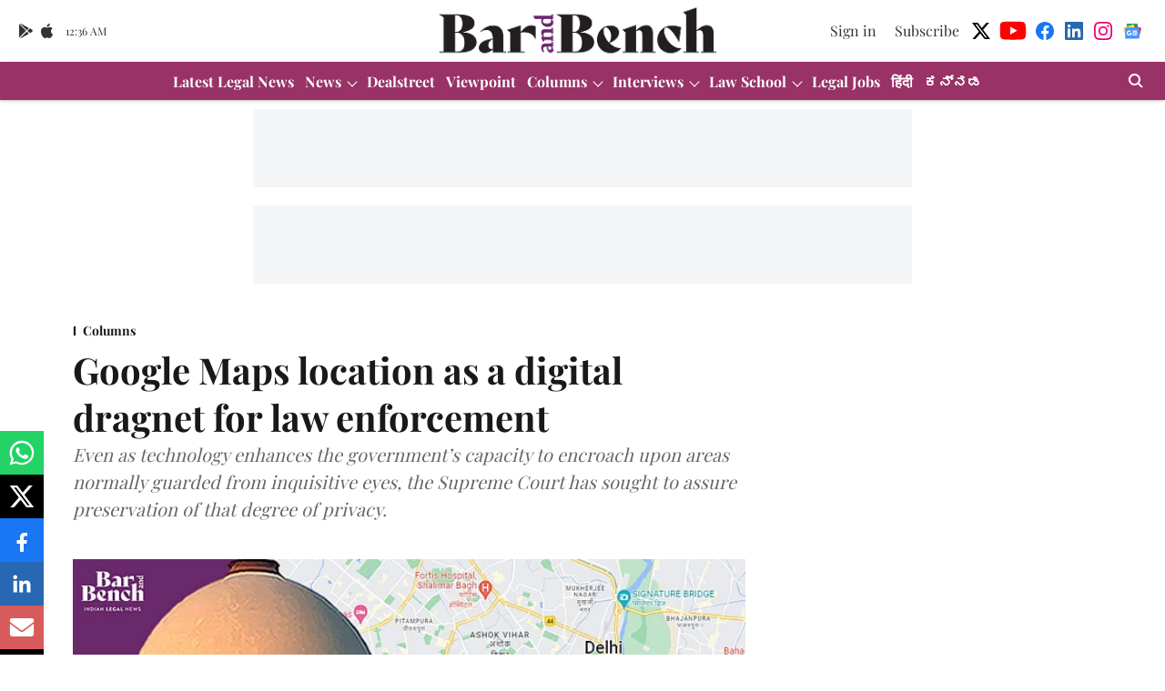

--- FILE ---
content_type: text/html; charset=utf-8
request_url: https://www.google.com/recaptcha/api2/aframe
body_size: 251
content:
<!DOCTYPE HTML><html><head><meta http-equiv="content-type" content="text/html; charset=UTF-8"></head><body><script nonce="C5QI5zBQKxJprNkEx5I8yQ">/** Anti-fraud and anti-abuse applications only. See google.com/recaptcha */ try{var clients={'sodar':'https://pagead2.googlesyndication.com/pagead/sodar?'};window.addEventListener("message",function(a){try{if(a.source===window.parent){var b=JSON.parse(a.data);var c=clients[b['id']];if(c){var d=document.createElement('img');d.src=c+b['params']+'&rc='+(localStorage.getItem("rc::a")?sessionStorage.getItem("rc::b"):"");window.document.body.appendChild(d);sessionStorage.setItem("rc::e",parseInt(sessionStorage.getItem("rc::e")||0)+1);localStorage.setItem("rc::h",'1768955790153');}}}catch(b){}});window.parent.postMessage("_grecaptcha_ready", "*");}catch(b){}</script></body></html>